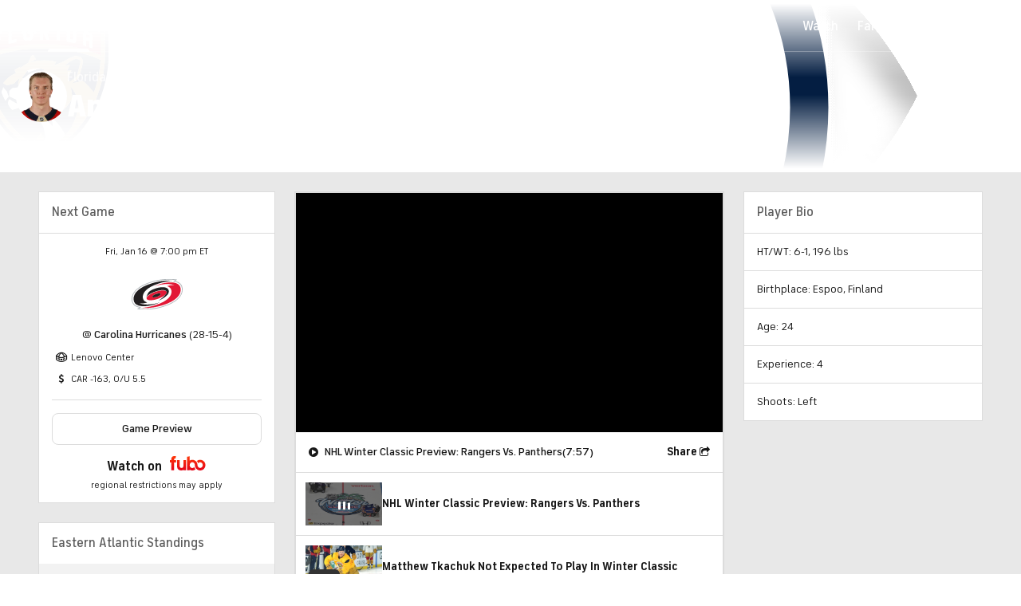

--- FILE ---
content_type: image/svg+xml
request_url: https://sports.cbsimg.net/fly/images/team-logos/382.svg
body_size: 10373
content:
<?xml version="1.0" encoding="UTF-8" standalone="no"?>
<svg width="500px" height="500px" viewBox="0 0 500 500" version="1.1" xmlns="http://www.w3.org/2000/svg" xmlns:xlink="http://www.w3.org/1999/xlink">
    <!-- Generator: Sketch 39.1 (31720) - http://www.bohemiancoding.com/sketch -->
    <title>FLA</title>
    <desc>Created with Sketch.</desc>
    <defs>
        <path d="M437.254493,50.3547205 C375.17898,18.0496685 300.223923,0.974620286 220.496924,0.974620286 C140.756502,0.974620286 65.8081561,18.0496685 3.74606675,50.3547205 L0.403694033,52.0924169 L0.403694033,146.60566 C0.403694033,171.765358 3.99439564,238.059485 37.2704678,310.143696 C74.6070529,391.017029 128.548116,445.254628 217.631074,491.501507 L220.496924,492.990961 L223.362774,491.508216 C312.452443,445.247919 366.393506,391.010319 403.730091,310.150405 C437.006164,238.072903 440.603577,171.772067 440.603577,146.61237 L440.603577,52.0991262 L437.254493,50.3547205 L437.254493,50.3547205 Z M434.381931,146.61237 C434.381931,171.362803 430.844922,236.590158 398.085643,307.547215 C357.869785,394.646734 298.69368,445.395522 220.496924,485.99992 C141.649143,445.066769 82.8690224,394.096576 42.9082049,307.547215 C10.1489253,236.583449 6.61191645,171.362803 6.61191645,146.61237 L6.61191645,55.863017 C73.1707723,21.2164358 149.018471,7.18067907 220.496924,7.18067907 C292.646536,7.18067907 368.259329,21.4445504 434.381931,55.8563077 L434.381931,146.61237 L434.381931,146.61237 Z" id="path-1"></path>
        <mask id="mask-2" maskContentUnits="userSpaceOnUse" maskUnits="objectBoundingBox" x="-2.95209581" y="-2.95209581" width="446.104074" height="497.920532">
            <rect x="-2.54840178" y="-1.97747552" width="446.104074" height="497.920532" fill="white"></rect>
            <use xlink:href="#path-1" fill="black"></use>
        </mask>
    </defs>
    <g id="Page-1" stroke="none" stroke-width="1" fill="none" fill-rule="evenodd">
        <g id="FLA">
            <g id="download-(5)" transform="translate(30.000000, 3.000000)">
                <g id="Group">
                    <g id="Shape">
                        <use fill="#FFFFFF" fill-rule="evenodd" xlink:href="#path-1"></use>
                        <use stroke="#FFFFFF" mask="url(#mask-2)" stroke-width="5.90419162" xlink:href="#path-1"></use>
                    </g>
                    <path d="M210.832232,190.202385 C209.711396,190.363407 208.375789,190.578103 206.8187,190.886728 C208.375789,190.584812 209.711396,190.363407 210.832232,190.202385 L210.832232,190.202385 Z M171.314379,199.682559 L172.663409,202.446771 L172.663409,202.446771 L171.314379,199.682559 Z M215.047111,189.79983 L215.047111,189.79983 C215.047111,189.79983 214.141046,189.806539 212.34234,190.007816 C214.134335,189.806539 215.0404,189.79983 215.047111,189.79983 L215.047111,189.79983 Z" id="Shape" fill="#000000"></path>
                    <path d="M307.67379,232.564607 C317.224385,227.190495 330.06366,215.254734 330.06366,215.254734 C336.929618,194.959245 342.862665,167.753225 342.862665,167.753225 C342.862665,165.069524 339.614255,160.7018 339.614255,160.7018 C336.365845,159.024487 328.868997,157.904042 328.868997,157.904042 C317.781447,159.695412 303.344813,170.550983 291.847856,179.568219 C297.821173,179.568219 308.271121,177.642664 308.271121,177.642664 C306.177105,183.016775 298.713815,197.045822 298.713815,197.045822 C303.492468,197.34103 312.747753,195.254452 312.747753,195.254452 C309.163763,206.297882 302.297805,219.736515 302.297805,219.736515 L307.67379,232.564607 L307.67379,232.564607 Z M32.8005476,161.439818 C36.263729,229.639372 64.5195305,352.807834 181.046187,433.251775 C196.637215,424.905464 207.033471,410.869707 213.208135,399.933625 C225.490348,414.781202 226.765551,435.499374 226.765551,435.512793 C239.900136,374.029201 182.28112,326.581365 182.28112,326.581365 C182.28112,326.581365 223.85272,346.789634 252.517928,379.618008 C252.517928,379.618008 253.350166,374.082875 251.625287,365.065639 C249.611809,354.545531 246.477496,347.158643 246.477496,347.158643 C246.477496,347.158643 276.43133,371.486394 292.592843,407.696231 L292.592843,407.696231 L292.592843,407.696231 C292.96198,407.374187 293.324406,407.045433 293.686832,406.723389 C334.781909,364.220273 335.956438,300.529337 335.956438,300.529337 C326.996462,263.373495 311.264491,250.471602 311.264491,250.471602 C314.398805,267.472849 316.338455,286.124571 316.338455,286.124571 C306.338183,308.211431 288.424944,322.985206 288.424944,322.985206 C272.303701,324.776576 259.52483,323.166356 237.148383,315.598318 C217.73846,309.02996 203.335384,298.811768 203.335384,298.811768 C203.335384,298.811768 195.945921,298.362248 187.435623,299.261288 C180.234085,300.019434 171.535862,301.944989 171.535862,301.944989 C181.166996,284.930324 186.878561,267.647289 187.912146,259.790754 C181.361632,252.860096 174.274191,246.264901 167.025672,241.051811 C151.07893,241.796538 138.394021,242.715706 138.394021,242.715706 L143.770006,220.930762 C143.770006,220.930762 140.105477,223.983472 136.004695,228.082826 C131.60189,232.484095 126.756121,237.945427 126.756121,237.945427 C117.198814,241.823375 103.768919,243.916662 103.768919,243.916662 C96.9029609,242.125292 90.3323125,237.65022 90.3323125,237.65022 C106.453556,213.77199 132.729438,204.224723 132.729438,204.224723 C127.950785,198.555404 128.252806,194.080333 128.252806,194.080333 C134.950975,189.652226 141.071947,186.009102 146.474778,183.023484 C145.152594,186.525714 144.971381,188.994719 144.971381,188.994719 C144.971381,188.994719 154.166262,181.580995 159.76373,178.226369 C166.032356,174.462478 172.139905,171.248746 172.139905,171.248746 C176.193706,158.185831 183.146915,147.59863 184.93891,146.089048 C184.93891,146.089048 188.60344,145.505343 190.50282,145.726748 C190.858534,150.000542 195.737862,156.810434 197.724493,159.420333 C187.583278,162.727995 178.797804,169.329899 178.797804,169.329899 C178.797804,169.329899 201.080289,163.385501 220.798945,162.727995 C247.517792,161.835664 263.988039,167.853864 263.988039,167.853864 C259.974507,173.643949 254.538117,179.749369 254.538117,179.749369 C298.740661,164.774317 303.351525,153.321622 327.311907,148.175626 C336.043688,149.591278 343.956655,152.429292 343.956655,152.429292 C349.62795,158.400527 350.97698,164.519365 350.97698,164.519365 C347.695012,190.034653 337.392718,218.70329 337.392718,218.70329 C329.332096,228.552473 315.445813,237.502617 315.445813,237.502617 C329.332096,235.711246 349.929972,229.431385 349.929972,229.431385 C362.735689,238.777375 379.554938,259.086283 386.528282,267.828439 C401.052166,227.559504 406.763731,189.766283 408.206723,161.453237 C402.37435,158.514584 329.828754,123.116566 220.510347,123.116566 C111.178517,123.103148 38.6329209,158.501165 32.8005476,161.439818 L32.8005476,161.439818 Z M120.480783,324.776576 C109.735524,316.269244 106.151534,303.883963 106.151534,303.883963 C106.453556,295.229027 110.628166,289.868334 110.628166,289.868334 C130.031378,303.595465 159.89125,315.833142 159.89125,315.833142 C136.602026,318.060614 120.480783,324.776576 120.480783,324.776576 L120.480783,324.776576 Z M116.218922,257.288203 C117.796146,256.0537 119.937144,254.356259 121.346578,253.296198 C121.346578,253.296198 129.816607,252.088532 139.058469,251.464572 C146.226449,250.900994 152.864213,251.202911 152.864213,251.202911 L158.783837,258.140278 C155.662947,258.489159 150.770197,259.267432 145.481462,260.99171 C145.481462,260.99171 157.246883,264.245698 165.334351,269.774122 C165.213542,270.847603 165.065887,271.921083 164.884674,272.974436 C162.300711,272.719484 154.95823,272.169325 147.45467,273.269643 C147.45467,273.269643 155.636101,277.100626 162.414808,282.508284 C162.005401,283.702531 161.589283,284.856522 161.159741,285.95684 C158.481816,285.393263 152.59575,284.380165 145.716368,284.574734 C145.716368,284.574734 151.951437,288.452682 157.642867,293.726155 C156.193163,296.537331 155.119308,298.228063 155.119308,298.228063 C137.810113,293.061939 116.265903,283.212755 110.775821,280.649821 L110.487223,263.5949 C112.319487,261.273499 113.353072,259.857847 116.218922,257.288203 L116.218922,257.288203 Z M91.097434,250.552113 C92.3055205,252.470959 93.7954939,254.678304 95.5472193,256.95274 C97.426465,259.394908 99.4802121,261.561997 101.815846,263.742504 L108.03078,281.226817 C103.60113,285.446937 97.7821794,294.645322 97.7821794,294.645322 C90.6141994,282.407645 84.9429043,266.587227 84.9429043,266.587227 L91.097434,250.552113 L91.097434,250.552113 Z M220.496924,456.942146 C230.940161,451.52107 240.819624,445.777949 250.16216,439.773168 C240.819624,445.777949 230.940161,451.52107 220.496924,456.942146 L220.496924,456.942146 L220.496924,456.942146 Z M227.805847,194.798223 C226.315874,194.160844 224.772208,193.536883 223.295658,192.946469 C218.866007,191.181936 215.047111,189.79983 215.047111,189.79983 C215.047111,189.79983 214.134335,189.806539 212.34234,190.007816 C211.892663,190.06149 211.389294,190.121874 210.832232,190.202385 C209.711396,190.363407 208.375789,190.578103 206.8187,190.886728 C199.805086,192.262125 188.361822,195.381928 172.663409,202.446771 L172.663409,202.446771 L172.663409,202.446771 L171.314379,199.67585 L169.515673,195.985761 L151.528607,220.736194 L151.528607,220.736194 L151.528607,220.736194 L151.528607,220.736194 C157.642867,221.876767 163.971898,222.252485 169.784136,222.225648 C182.57643,222.165265 192.878724,220.165907 192.878724,220.165907 C199.570181,214.523426 205.509939,208.404587 209.570452,203.963062 C210.926194,202.480317 212.067165,201.185431 212.966518,200.152207 C214.161181,198.77681 214.912879,197.87777 215.120939,197.636237 C219.30226,196.44199 222.584229,195.844866 227.805847,194.798223 L227.805847,194.798223 Z M188.402092,213.76528 C178.254165,218.689872 169.5895,214.657611 169.5895,214.657611 C169.5895,214.657611 170.857991,212.517359 171.978827,210.618641 C173.435242,212.188606 177.576294,213.818954 180.63678,212.571033 C183.663708,211.336531 184.838237,208.176473 185.234221,206.6736 C188.596728,206.029512 192.341796,205.553155 196.160692,205.257948 C196.160692,205.257948 194.643872,210.732698 188.402092,213.76528 L188.402092,213.76528 Z M6.61191645,55.863017 L6.61191645,146.61237 C6.61191645,171.362803 10.1489253,236.590158 42.9082049,307.547215 C82.8690224,394.096576 141.649143,445.066769 220.496924,485.99992 C298.69368,445.402231 357.876496,394.646734 398.085643,307.547215 C430.844922,236.583449 434.381931,171.362803 434.381931,146.61237 L434.381931,55.863017 C368.252617,21.4512597 292.639824,7.18738833 220.496924,7.18738833 C149.018471,7.18067907 73.1640607,21.2164358 6.61191645,55.863017 L6.61191645,55.863017 Z M422.777589,146.61237 C422.777589,170.591239 419.347966,233.812528 387.548444,302.683007 C350.520592,382.878705 294.337857,434.586916 220.496924,472.923586 C146.951301,434.741229 90.6007762,383.160494 53.445404,302.683007 C21.6458821,233.812528 18.2162587,170.591239 18.2162587,146.61237 L18.2162587,62.9010231 C76.6675116,32.4745619 153.199793,18.7876863 220.496924,18.7876863 C287.559149,18.7876863 364.212239,32.4208879 422.777589,62.9010231 L422.777589,146.61237 L422.777589,146.61237 Z" id="Shape" fill="#041E42"></path>
                    <path d="M209.563741,203.963062 C205.503228,208.411297 199.570181,214.530135 192.872012,220.165907 C192.872012,220.165907 182.569719,222.165265 169.777425,222.225648 C182.569719,222.165265 192.872012,220.165907 192.872012,220.165907 C199.570181,214.523426 205.503228,208.404587 209.563741,203.963062 L209.563741,203.963062 Z" id="Shape" fill="#B99758"></path>
                    <path d="M171.314379,199.682559 L172.663409,202.446771" id="Shape"></path>
                    <path d="M18.2162587,62.9010231 L18.2162587,146.61237 C18.2162587,170.591239 21.6458821,233.812528 53.445404,302.683007 C90.6007762,383.160494 146.944589,434.741229 220.496924,472.923586 C294.337857,434.586916 350.520592,382.878705 387.548444,302.683007 C419.341254,233.812528 422.777589,170.591239 422.777589,146.61237 L422.777589,62.9010231 C364.212239,32.4208879 287.559149,18.7876863 220.496924,18.7876863 C153.206504,18.7876863 76.6675116,32.4745619 18.2162587,62.9010231 L18.2162587,62.9010231 Z M386.52157,267.81502 C379.541515,259.072864 362.728977,238.763956 349.92326,229.417967 C349.92326,229.417967 329.325385,235.697828 315.439101,237.489198 C315.439101,237.489198 329.325385,228.539055 337.386007,218.689872 C337.386007,218.689872 347.6883,190.027944 350.970268,164.505947 C350.970268,164.505947 349.62795,158.387108 343.949943,152.415873 C343.949943,152.415873 336.036977,149.577859 327.305196,148.162207 C303.344813,153.308204 298.733949,164.760898 254.531406,179.73595 C254.531406,179.73595 259.967795,173.63053 263.981327,167.840445 C263.981327,167.840445 247.511081,161.815536 220.792234,162.714576 C201.066866,163.372083 178.791092,169.316481 178.791092,169.316481 C178.791092,169.316481 187.576566,162.721285 197.717781,159.406915 C195.73115,156.797015 190.851823,149.987124 190.496108,145.71333 C188.596728,145.485215 184.932199,146.075629 184.932199,146.075629 C183.140204,147.578502 176.186995,158.172412 172.133193,171.235327 C172.133193,171.235327 166.025645,174.449059 159.757018,178.21295 C154.159551,181.567576 144.96467,188.981301 144.96467,188.981301 C144.96467,188.981301 145.145883,186.512296 146.468066,183.010066 C141.058523,185.988974 134.937552,189.638807 128.246095,194.066914 C128.246095,194.066914 127.944073,198.541986 132.722726,204.211304 C132.722726,204.211304 106.446844,213.76528 90.3256009,237.636802 C90.3256009,237.636802 96.8962493,242.111873 103.762208,243.903244 C103.762208,243.903244 117.198814,241.816666 126.74941,237.932009 C126.74941,237.932009 131.60189,232.470677 135.997983,228.069407 C140.098766,223.970054 143.763295,220.917344 143.763295,220.917344 L138.38731,242.702287 C138.38731,242.702287 151.072218,241.78312 167.01896,241.038393 C174.26748,246.251482 181.35492,252.846678 187.905434,259.777336 C186.865137,267.64058 181.153573,284.923615 171.52915,301.931571 C171.52915,301.931571 180.227373,300.006015 187.428911,299.24787 C195.939209,298.355539 203.328672,298.79835 203.328672,298.79835 C203.328672,298.79835 217.731748,309.016542 237.141671,315.5849 C259.518119,323.152937 272.296989,324.763158 288.418233,322.971787 C288.418233,322.971787 306.331471,308.198013 316.331743,286.111153 C316.331743,286.111153 314.392093,267.45943 311.25778,250.458184 C311.25778,250.458184 326.989751,263.353367 335.949726,300.515918 C335.949726,300.515918 334.775197,364.213564 293.680121,406.709971 C293.317695,407.038724 292.948557,407.360768 292.586131,407.682812 L292.586131,407.682812 C279.840818,418.981194 265.746476,429.742835 250.168871,439.753041 C240.826335,445.757822 230.946872,451.500942 220.503635,456.922018 L220.503635,456.922018 L220.503635,456.922018 C220.503635,456.922018 225.872909,445.643764 226.772262,435.492665 L226.772262,435.492665 C226.772262,435.479247 225.503771,414.761074 213.214847,399.913498 C207.040182,410.84958 196.643927,424.885336 181.052899,433.231647 C64.5262421,352.787706 36.2704406,229.619245 32.8072592,161.41969 C38.6396325,158.481038 111.19194,123.08302 220.503635,123.08302 C329.822043,123.08302 402.367638,158.481038 408.200012,161.41969 C406.757019,189.752865 401.045455,227.539376 386.52157,267.81502 L386.52157,267.81502 Z M298.713815,197.039113 C298.713815,197.039113 306.177105,183.010066 308.271121,177.635954 C308.271121,177.635954 297.821173,179.56151 291.847856,179.56151 C303.344813,170.544274 317.788159,159.688703 328.868997,157.897333 C328.868997,157.897333 336.372556,159.017778 339.614255,160.695091 C339.614255,160.695091 342.862665,165.062815 342.862665,167.746516 C342.862665,167.746516 336.929618,194.952536 330.06366,215.248025 C330.06366,215.248025 317.224385,227.183786 307.67379,232.557897 L302.297805,219.723097 C302.297805,219.723097 309.163763,206.277754 312.747753,195.241034 C312.747753,195.247743 303.492468,197.33432 298.713815,197.039113 L298.713815,197.039113 Z M215.120939,197.636237 C215.268594,200.319938 215.120939,202.413225 215.120939,202.413225 C210.644307,210.169121 202.134009,219.42789 196.684196,224.500085 C185.267778,227.183786 174.146671,227.338099 164.663192,226.888579 L151.528607,220.749612 L151.528607,220.749612 L151.528607,220.749612 L169.515673,195.999179 L169.515673,195.999179 C169.515673,195.999179 194.21433,186.136578 215.047111,189.813248 L215.047111,189.813248 L215.047111,189.813248 C215.047111,189.813248 218.866007,191.195354 223.295658,192.959888 C224.772208,193.550302 226.315874,194.174262 227.805847,194.811641 C222.584229,195.844866 219.30226,196.44199 215.120939,197.636237 C214.906168,197.87777 214.15447,198.783519 212.959806,200.152207 C214.15447,198.77681 214.906168,197.87777 215.120939,197.636237 L215.120939,197.636237 Z M238.269219,216.079973 C239.161861,212.42343 238.557817,200.890224 238.557817,200.890224 C238.557817,200.890224 245.135177,203.077441 255.283104,211.135253 C255.283104,211.135253 253.967632,218.602652 251.927308,226.130433 L216.64447,242.299732 C216.637759,242.299732 228.403179,229.612535 238.269219,216.079973 L238.269219,216.079973 Z M408.589284,71.5089944 L408.589284,146.216524 C352.164932,120.553632 282.283838,108.919788 220.496924,108.919788 C158.508662,108.919788 88.7215305,120.587178 32.4045637,146.203105 L32.4045637,71.5089944 C32.4045637,71.5089944 106.446844,32.9710466 220.496924,32.9710466 C334.547003,32.9710466 408.589284,71.5089944 408.589284,71.5089944 L408.589284,71.5089944 Z" id="Shape" fill="#B99758"></path>
                    <path d="M180.63678,212.571033 C177.576294,213.818954 173.435242,212.188606 171.978827,210.618641 C170.857991,212.517359 169.5895,214.657611 169.5895,214.657611 C169.5895,214.657611 178.247453,218.689872 188.402092,213.76528 C194.650584,210.732698 196.167404,205.257948 196.167404,205.257948 C192.341796,205.553155 188.60344,206.029512 185.240932,206.6736 C184.838237,208.176473 183.663708,211.336531 180.63678,212.571033 L180.63678,212.571033 Z M231.765686,56.500396 C228.128004,56.4131757 224.490321,56.3729202 220.852638,56.3662109 L220.852638,65.9939886 C224.490321,65.9939886 228.128004,66.0409534 231.765686,66.1281737 L231.765686,56.500396 L231.765686,56.500396 Z M308.190582,93.6294007 C311.781284,94.300326 315.365274,95.018216 318.942552,95.7763616 L318.942552,66.6850417 C315.365274,65.9268961 311.781284,65.2090061 308.190582,64.5380808 L308.190582,93.6294007 L308.190582,93.6294007 Z M32.4045637,146.203105 C88.7215305,120.587178 158.50195,108.919788 220.496924,108.919788 C282.283838,108.919788 352.164932,120.553632 408.589284,146.216524 L408.589284,71.5089944 C408.589284,71.5089944 334.547003,32.9710466 220.496924,32.9710466 C106.446844,32.9710466 32.4045637,71.5089944 32.4045637,71.5089944 L32.4045637,146.203105 L32.4045637,146.203105 Z M351.594446,73.3942944 C353.097843,71.0192189 354.60124,68.6508527 356.097924,66.2891958 C363.071268,68.3690641 370.011054,70.6032453 376.903859,73.011867 C378.387121,76.3396564 379.870383,79.674155 381.353644,83.0153628 L381.353644,123.371518 C378.17235,122.224236 374.977632,121.117209 371.782915,120.043729 L371.782915,100.573477 C368.286175,99.399358 364.782724,98.2654943 361.272562,97.1785954 L361.272562,116.648847 C358.057709,115.649168 354.829434,114.689745 351.594446,113.763868 L351.594446,73.3942944 L351.594446,73.3942944 Z M298.317831,52.9377828 C306.975784,54.3802721 315.606891,56.0575853 324.197729,57.9764316 C325.72126,61.1230711 327.23808,64.2831292 328.761611,67.4498965 L328.761611,99.3792303 C327.244791,101.834817 325.72126,104.297113 324.197729,106.759408 C315.606891,104.840562 306.975784,103.15654 298.317831,101.720759 L298.317831,52.9377828 L298.317831,52.9377828 Z M265.122298,48.6237333 C268.444536,48.9390682 271.760062,49.2879493 275.075588,49.6703767 L275.075588,98.4533534 C271.760062,98.070926 268.444536,97.7220449 265.122298,97.40671 L265.122298,48.6237333 L265.122298,48.6237333 Z M210.852366,46.624376 C219.604282,46.4499354 228.362909,46.5103187 237.114825,46.8189443 C238.665203,49.677086 240.208869,52.5486461 241.759247,55.4202063 L241.759247,67.8859979 C240.208869,70.6300823 238.658491,73.3741667 237.108114,76.1316695 C236.014124,76.091414 234.920135,76.0578677 233.832857,76.0310307 C236.477224,82.5926799 239.121591,89.1811661 241.759247,95.7897801 C238.222238,95.6354673 234.685229,95.5147007 231.14822,95.4341897 C228.503853,88.885959 225.859486,82.3578561 223.215119,75.8498809 C222.429862,75.8431717 221.637894,75.8431717 220.852638,75.8431717 L220.852638,95.3134231 C217.523689,95.3067139 214.188028,95.3469694 210.852366,95.4073527 L210.852366,46.624376 L210.852366,46.624376 Z M156.683109,59.2511896 C158.220064,56.2387351 159.76373,53.2262807 161.300684,50.2272447 C168.455241,49.3282048 175.636644,48.590187 182.818047,48.0199005 C184.361714,50.7036016 185.912091,53.4007212 187.462469,56.1045501 L187.462469,88.0338839 C185.912091,90.9524088 184.368425,93.877643 182.818047,96.8095865 C175.629933,97.379873 168.455241,98.1178908 161.300684,99.0169306 C159.757018,96.4003221 158.220064,93.797132 156.683109,91.2006512 L156.683109,59.2511896 L156.683109,59.2511896 Z M107.688489,60.109974 C110.950323,59.3182822 114.212156,58.5534273 117.487413,57.8221188 L117.487413,96.7626217 C122.809705,95.5817932 128.152132,94.488185 133.501271,93.4952156 L133.501271,103.337689 C124.856741,104.94791 116.25248,106.799664 107.688489,108.892951 L107.688489,60.109974 L107.688489,60.109974 Z M59.6402032,74.5885414 C68.0028466,71.5827962 76.4258943,68.8118748 84.9026348,66.2891958 L84.9026348,76.1316695 C79.65417,77.6949254 74.42584,79.3521108 69.2176447,81.1032258 L69.2176447,90.7310035 C72.9358666,89.4830825 76.6742232,88.275417 80.4125798,87.1214255 L80.4125798,96.9638993 C76.6675116,98.1178908 72.9358666,99.318847 69.2176447,100.573477 L69.2176447,120.043729 C66.0162154,121.117209 62.8282093,122.230945 59.6402032,123.371518 L59.6402032,74.5885414 L59.6402032,74.5885414 Z M371.782915,81.1032258 C368.286175,79.9291066 364.782724,78.7952429 361.272562,77.7083439 L361.272562,87.3361216 C364.789436,88.4230206 368.292887,89.5568843 371.782915,90.7310035 L371.782915,81.1032258 L371.782915,81.1032258 Z M177.489044,58.3186035 C173.858072,58.6473569 170.240524,59.023075 166.616265,59.4323394 L166.616265,88.5236593 C170.233813,88.1076857 173.858072,87.7386768 177.489044,87.4099234 L177.489044,58.3186035 L177.489044,58.3186035 Z" id="Shape" fill="#C8102E"></path>
                    <path d="M133.501271,93.5019249 C128.145421,94.5016035 122.809705,95.5885025 117.487413,96.769331 L117.487413,57.828828 C114.218868,58.5534273 110.950323,59.3182822 107.688489,60.1166832 L107.688489,108.906369 C116.25248,106.813082 124.863452,104.961329 133.501271,103.351108 L133.501271,93.5019249 L133.501271,93.5019249 Z M220.852638,75.8364624 C221.637894,75.8364624 222.429862,75.8364624 223.215119,75.8431717 C225.859486,82.3511468 228.503853,88.8792497 231.14822,95.4274804 C234.685229,95.5079915 238.222238,95.628758 241.759247,95.7830708 C239.121591,89.1744569 236.477224,82.5859707 233.832857,76.0243215 C234.926846,76.0511585 236.020836,76.091414 237.108114,76.1249603 C238.658491,73.3674574 240.208869,70.623373 241.759247,67.8792887 L241.759247,55.4134971 C240.215581,52.5419369 238.665203,49.6703767 237.114825,46.812235 C228.362909,46.5036094 219.610994,46.4432261 210.852366,46.6176667 L210.852366,95.4006434 C214.188028,95.3335509 217.516977,95.3000046 220.852638,95.3067139 L220.852638,75.8364624 L220.852638,75.8364624 Z M220.852638,56.3662109 C224.490321,56.3729202 228.128004,56.4131757 231.765686,56.500396 L231.765686,66.1281737 C228.128004,66.0409534 224.490321,65.9939886 220.852638,65.9939886 L220.852638,56.3662109 L220.852638,56.3662109 Z M69.2109331,100.573477 C72.929155,99.3255563 76.6675116,98.1178908 80.4058683,96.9638993 L80.4058683,87.1214255 C76.6608,88.275417 72.929155,89.4763732 69.2109331,90.7310035 L69.2109331,81.1032258 C74.4191284,79.3521108 79.6474584,77.6949254 84.8959232,76.1316695 L84.8959232,66.2891958 C76.4191827,68.8118748 67.996135,71.5827962 59.6334916,74.5885414 L59.6334916,123.371518 C62.8147862,122.224236 66.0095038,121.117209 69.2109331,120.043729 L69.2109331,100.573477 L69.2109331,100.573477 Z M361.272562,97.1785954 C364.789436,98.2722036 368.292887,99.399358 371.782915,100.573477 L371.782915,120.043729 C374.984344,121.117209 378.17235,122.230945 381.353644,123.371518 L381.353644,83.0153628 C379.870383,79.674155 378.393832,76.3396564 376.903859,73.011867 C370.004343,70.6099545 363.071268,68.3690641 356.097924,66.2891958 C354.60124,68.6508527 353.097843,71.0192189 351.594446,73.3942944 L351.594446,113.757159 C354.829434,114.683036 358.050998,115.649168 361.272562,116.642138 L361.272562,97.1785954 L361.272562,97.1785954 Z M361.272562,77.7083439 C364.789436,78.7952429 368.292887,79.9291066 371.782915,81.1032258 L371.782915,90.7310035 C368.286175,89.5568843 364.782724,88.4230206 361.272562,87.3361216 L361.272562,77.7083439 L361.272562,77.7083439 Z M182.818047,96.8028772 C184.361714,93.8709338 185.912091,90.9456996 187.462469,88.0271746 L187.462469,56.0978408 C185.912091,53.394012 184.368425,50.7036016 182.818047,48.0131913 C175.629933,48.5834778 168.455241,49.3214956 161.300684,50.2205354 C159.757018,53.2195714 158.220064,56.2253166 156.683109,59.2444804 L156.683109,91.1872327 C158.220064,93.7837135 159.76373,96.3936128 161.300684,99.0035121 C168.461953,98.1111815 175.636644,97.3731637 182.818047,96.8028772 L182.818047,96.8028772 Z M166.622976,59.4390487 C170.240524,59.023075 173.864784,58.6540661 177.495755,58.3253127 L177.495755,87.4166326 C173.864784,87.745386 170.247236,88.1143949 166.622976,88.5303686 L166.622976,59.4390487 L166.622976,59.4390487 Z M275.0823,49.6703767 C271.766774,49.2879493 268.451247,48.9390682 265.129009,48.6237333 L265.129009,97.4134192 C268.451247,97.7287541 271.766774,98.0776353 275.0823,98.4600627 L275.0823,49.6703767 L275.0823,49.6703767 Z M328.761611,99.3792303 L328.761611,67.4498965 C327.244791,64.2831292 325.72126,61.1297804 324.197729,57.9764316 C315.606891,56.0575853 306.975784,54.3735629 298.317831,52.9377828 L298.317831,101.720759 C306.975784,103.15654 315.606891,104.840562 324.197729,106.759408 C325.72126,104.297113 327.23808,101.834817 328.761611,99.3792303 L328.761611,99.3792303 Z M318.949264,95.7763616 C315.371985,95.018216 311.787995,94.300326 308.197294,93.6294007 L308.197294,64.5380808 C311.787995,65.2157153 315.371985,65.9268961 318.949264,66.6850417 L318.949264,95.7763616 L318.949264,95.7763616 Z M97.788891,294.645322 C97.788891,294.645322 103.607841,285.446937 108.037492,281.226817 L101.822558,263.742504 C99.4869237,261.561997 97.4331766,259.394908 95.5539309,256.95274 C93.8022055,254.678304 92.3122321,252.470959 91.1041456,250.552113 L84.9563275,266.587227 C84.9496159,266.587227 90.620911,282.407645 97.788891,294.645322 L97.788891,294.645322 Z M106.144823,303.883963 C106.144823,303.883963 109.728813,316.269244 120.474071,324.776576 C120.474071,324.776576 136.595315,318.060614 159.884538,315.833142 C159.884538,315.833142 130.024666,303.595465 110.621455,289.868334 C110.628166,289.868334 106.446844,295.229027 106.144823,303.883963 L106.144823,303.883963 Z M192.878724,220.165907 C192.878724,220.165907 182.57643,222.165265 169.784136,222.225648 C163.971898,222.252485 157.642867,221.883476 151.528607,220.736194 L164.663192,226.87516 C174.146671,227.32468 185.261067,227.177077 196.684196,224.486666 C202.134009,219.414471 210.644307,210.162412 215.120939,202.399806 C215.120939,202.399806 215.268594,200.313229 215.120939,197.622818 C214.906168,197.864351 214.15447,198.7701 212.959806,200.138788 C212.060453,201.172013 210.919482,202.466899 209.563741,203.949644 C205.503228,208.404587 199.570181,214.523426 192.878724,220.165907 L192.878724,220.165907 Z M155.112597,298.221354 C155.112597,298.221354 156.186451,296.530622 157.636155,293.719445 C151.944725,288.439263 145.709656,284.568025 145.709656,284.568025 C152.589038,284.373456 158.468392,285.386553 161.153029,285.950131 C161.582571,284.849813 162.005401,283.695822 162.408097,282.501575 C155.636101,277.100626 147.447959,273.262934 147.447959,273.262934 C154.951518,272.162616 162.300711,272.712775 164.877963,272.967727 C165.059176,271.914374 165.206831,270.840893 165.327639,269.767413 C157.240171,264.238989 145.474751,260.985001 145.474751,260.985001 C150.770197,259.267432 155.656235,258.489159 158.777126,258.133569 L152.857502,251.196201 C152.857502,251.196201 146.213026,250.894285 139.051757,251.457862 C129.809895,252.075114 121.339867,253.289488 121.339867,253.289488 C119.930432,254.34955 117.789435,256.046991 116.21221,257.281494 C113.339649,259.851137 112.306064,261.26679 110.467088,263.588191 L110.755686,280.643112 C116.25248,283.206046 137.79669,293.061939 155.112597,298.221354 L155.112597,298.221354 Z" id="Shape" fill="#FFFFFF"></path>
                    <path d="M255.283104,211.135253 C245.135177,203.077441 238.557817,200.890224 238.557817,200.890224 C238.557817,200.890224 239.168572,212.42343 238.269219,216.079973 C228.403179,229.612535 216.637759,242.299732 216.637759,242.299732 L251.920597,226.130433 C253.967632,218.602652 255.283104,211.135253 255.283104,211.135253 L255.283104,211.135253 Z" id="Shape" fill="#041E42"></path>
                    <path d="M246.470784,347.158643 C246.470784,347.158643 249.605097,354.545531 251.618575,365.065639 C253.343454,374.082875 252.511217,379.618008 252.511217,379.618008 C223.85272,346.789634 182.274409,326.581365 182.274409,326.581365 C182.274409,326.581365 239.893424,374.03591 226.758839,435.512793 L226.758839,435.512793 C225.866197,445.663892 220.496924,456.942146 220.496924,456.942146 L220.496924,456.942146 C230.940161,451.52107 240.819624,445.777949 250.16216,439.773168 C265.739764,429.762963 279.834107,419.001322 292.57942,407.70294 L292.57942,407.70294 C276.424618,371.486394 246.470784,347.158643 246.470784,347.158643 L246.470784,347.158643 Z M172.663409,202.446771 L172.663409,202.446771 C188.355111,195.381928 199.805086,192.262125 206.8187,190.886728 C208.375789,190.578103 209.718107,190.363407 210.832232,190.202385 C211.389294,190.121874 211.892663,190.06149 212.34234,190.007816 C214.134335,189.79983 215.0404,189.79983 215.0404,189.79983 L215.0404,189.79983 C194.207619,186.123159 169.508961,195.985761 169.508961,195.985761 L169.508961,195.985761 L171.307668,199.67585 L172.663409,202.446771 L172.663409,202.446771 Z" id="Shape" fill="#FFFFFF"></path>
                </g>
            </g>
        </g>
    </g>
</svg>

--- FILE ---
content_type: text/plain;charset=UTF-8
request_url: https://new.cbssports.com/api/watch/esi/component/parts/fantasy-games-component-01?properties={%22moduleLocation%22:%22fantasy%22,%22ssr%22:%22false%22,%22theme%22:%22light%22}
body_size: 188
content:
<ul class="Card_list__kPSKn Card_list__tile__gtBER" style="--per-row:3"><li><a data-tracking="{&quot;linkName&quot;:&quot;navigation interaction&quot;,&quot;module&quot;:{&quot;clickText&quot;:&quot;fantasy baseball&quot;,&quot;moduleAction&quot;:&quot;click&quot;,&quot;moduleLocation&quot;:&quot;list - fantasy - games you may like&quot;,&quot;moduleName&quot;:&quot;global nav&quot;}}" data-placeholder-for="url" href="https://www.cbssports.com/fantasy/games/baseball/"><div class="Card_item__w13O_ Card_item__tile__qG5Cg"><div class="Card_box__mIxLB Card_box__square__93oWR"><img alt="Fantasy Baseball" title="Fantasy Baseball" loading="lazy" decoding="async" data-nimg="fill" style="position:absolute;height:100%;width:100%;left:0;top:0;right:0;bottom:0;color:transparent" src="https://sportshub.cbsistatic.com/i/2024/02/20/6272272c-6b52-44a2-8f14-fc3251df721e/image-90.png?crop=1:1&amp;width=48&amp;dpr=2"></div></div></a></li><li><a data-tracking="{&quot;linkName&quot;:&quot;navigation interaction&quot;,&quot;module&quot;:{&quot;clickText&quot;:&quot;men&#x27;s bracket games&quot;,&quot;moduleAction&quot;:&quot;click&quot;,&quot;moduleLocation&quot;:&quot;list - fantasy - games you may like&quot;,&quot;moduleName&quot;:&quot;global nav&quot;}}" data-placeholder-for="url" href="https://picks.cbssports.com/college-basketball/ncaa-tournament/bracket"><div class="Card_item__w13O_ Card_item__tile__qG5Cg"><div class="Card_box__mIxLB Card_box__square__93oWR"><img alt="Men&#x27;s Bracket Games" title="Men&#x27;s Bracket Games" loading="lazy" decoding="async" data-nimg="fill" style="position:absolute;height:100%;width:100%;left:0;top:0;right:0;bottom:0;color:transparent" src="https://sportshub.cbsistatic.com/i/2025/02/18/b256f3d3-614e-4d7d-a5a1-3466037e9095/newsletter-evergreen-480x480-9.jpg?crop=1:1&amp;width=48&amp;dpr=2"></div></div></a></li><li><a data-tracking="{&quot;linkName&quot;:&quot;navigation interaction&quot;,&quot;module&quot;:{&quot;clickText&quot;:&quot;women&#x27;s bracket games&quot;,&quot;moduleAction&quot;:&quot;click&quot;,&quot;moduleLocation&quot;:&quot;list - fantasy - games you may like&quot;,&quot;moduleName&quot;:&quot;global nav&quot;}}" data-placeholder-for="url" href="https://picks.cbssports.com/college-basketball/ncaaw-tournament/bracket"><div class="Card_item__w13O_ Card_item__tile__qG5Cg"><div class="Card_box__mIxLB Card_box__square__93oWR"><img alt="Women&#x27;s Bracket Games" title="Women&#x27;s Bracket Games" loading="lazy" decoding="async" data-nimg="fill" style="position:absolute;height:100%;width:100%;left:0;top:0;right:0;bottom:0;color:transparent" src="https://sportshub.cbsistatic.com/i/2025/02/18/b31b709b-fca5-4034-be6e-2fa43ddf8372/newsletter-evergreen-480x480-5.jpg?crop=1:1&amp;width=48&amp;dpr=2"></div></div></a></li></ul>

--- FILE ---
content_type: image/svg+xml
request_url: https://sports.cbsimg.net/fly/images/team-logos/394.svg
body_size: 798
content:
<?xml version="1.0" encoding="UTF-8" standalone="no"?>
<svg width="500px" height="500px" viewBox="0 0 500 500" version="1.1" xmlns="http://www.w3.org/2000/svg" xmlns:xlink="http://www.w3.org/1999/xlink">
    <!-- Generator: Sketch 39.1 (31720) - http://www.bohemiancoding.com/sketch -->
    <title>TB</title>
    <desc>Created with Sketch.</desc>
    <defs>
        <polygon id="path-1" points="381.461847 344.301312 381.461847 0.669047009 1.15120482 0.669047009 1.15120482 344.301312 381.461847 344.301312"></polygon>
    </defs>
    <g id="Page-1" stroke="none" stroke-width="1" fill="none" fill-rule="evenodd">
        <g id="TB">
            <g id="Page-1" transform="translate(0.000000, 15.000000)">
                <g id="Group-3" transform="translate(118.473896, 80.914316)">
                    <mask id="mask-2" fill="white">
                        <use xlink:href="#path-1"></use>
                    </mask>
                    <g id="Clip-2"></g>
                    <path d="M381.46245,132.094303 C381.46245,81.3805 349.944378,31.387765 294.004618,0.669047009 L272.568876,17.6814402 C310.797791,41.7438333 333.295783,77.7008419 333.295783,118.504474 C333.295783,213.747765 215.633133,300.01285 84.6913655,300.01285 C71.2516064,300.01285 58.0708835,299.030671 45.3379518,297.13862 L1.15120482,329.847808 C29.0528112,339.289987 60.1893574,344.301312 92.72751,344.301312 C248.169277,344.301312 381.46245,239.32862 381.46245,132.094303" id="Fill-1" fill="#003E7E" mask="url(#mask-2)"></path>
                </g>
                <g id="Group-6" transform="translate(0.000000, 0.572436)" fill="#003E7E">
                    <path d="M21.3471888,248.208406 C21.3471888,149.725329 144.552008,66.7060556 269.955622,66.7060556 C270.821084,66.7060556 271.676506,66.7221239 272.541968,66.7321667 L151.303012,202.399474 L221.017871,191.370543 L83.6604418,324.24597 L139.369277,314.181141 L100.457631,358.702594 C53.176506,336.305286 21.3471888,297.684944 21.3471888,248.208406 L21.3471888,248.208406 Z M302.226707,247.846868 L222.256827,263.487423 L399.640361,117.69503 L317.062048,128.76815 L477.57008,1.43631197 L290.712651,50.6135769 C288.248795,50.5613547 285.778916,50.5252009 283.278916,50.5252009 C130.148394,50.5252009 -0.000200803211,154.622167 -0.000200803211,264.449517 C-0.000200803211,318.334816 29.0178715,361.201226 73.9917671,388.975415 L4.94156627,467.991654 L302.226707,247.846868 Z" id="Fill-4"></path>
                </g>
            </g>
        </g>
    </g>
</svg>